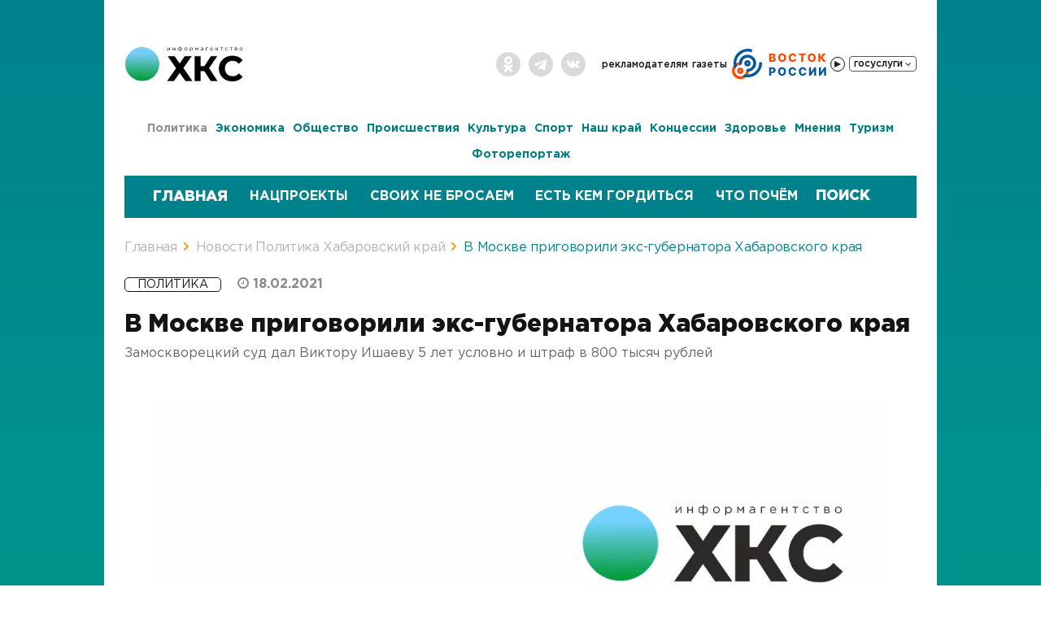

--- FILE ---
content_type: image/svg+xml
request_url: https://todaykhv.ru/bitrix/templates/upd.todaykhv.ru/images/Spotify-Logo.svg
body_size: 3910
content:
<svg height="751" width="2500" xmlns="http://www.w3.org/2000/svg" viewBox="0.253 0.2769999999999917 558.4269999999998 167.483"><path d="M83.996.277C37.747.277.253 37.77.253 84.019c0 46.251 37.494 83.741 83.743 83.741 46.254 0 83.744-37.49 83.744-83.741 0-46.246-37.49-83.738-83.745-83.738l.001-.004zm38.404 120.78a5.217 5.217 0 0 1-7.18 1.73c-19.662-12.01-44.414-14.73-73.564-8.07a5.222 5.222 0 0 1-6.249-3.93 5.213 5.213 0 0 1 3.926-6.25c31.9-7.288 59.263-4.15 81.337 9.34 2.46 1.51 3.24 4.72 1.73 7.18zm10.25-22.802c-1.89 3.072-5.91 4.042-8.98 2.152-22.51-13.836-56.823-17.843-83.448-9.761-3.453 1.043-7.1-.903-8.148-4.35a6.538 6.538 0 0 1 4.354-8.143c30.413-9.228 68.222-4.758 94.072 11.127 3.07 1.89 4.04 5.91 2.15 8.976zm.88-23.744c-26.99-16.031-71.52-17.505-97.289-9.684-4.138 1.255-8.514-1.081-9.768-5.219a7.835 7.835 0 0 1 5.221-9.771c29.581-8.98 78.756-7.245 109.83 11.202a7.823 7.823 0 0 1 2.74 10.733c-2.2 3.722-7.02 4.949-10.73 2.739zm94.56 3.072c-14.46-3.448-17.03-5.868-17.03-10.953 0-4.804 4.52-8.037 11.25-8.037 6.52 0 12.98 2.455 19.76 7.509.2.153.46.214.71.174a.933.933 0 0 0 .63-.386l7.06-9.952a.95.95 0 0 0-.18-1.288c-8.07-6.473-17.15-9.62-27.77-9.62-15.61 0-26.52 9.369-26.52 22.774 0 14.375 9.41 19.465 25.67 23.394 13.83 3.187 16.17 5.857 16.17 10.629 0 5.29-4.72 8.58-12.32 8.58-8.44 0-15.33-2.85-23.03-9.51a.98.98 0 0 0-.69-.23c-.26.02-.49.14-.65.33l-7.92 9.42c-.33.4-.29.98.09 1.32 8.96 8 19.98 12.22 31.88 12.22 16.82 0 27.69-9.19 27.69-23.42.03-12.007-7.16-18.657-24.77-22.941zm62.86-14.26c-7.29 0-13.27 2.872-18.21 8.757v-6.624a.945.945 0 0 0-.94-.949h-12.95c-.52 0-.94.426-.94.949v73.601c0 .52.42.95.94.95h12.95c.52 0 .94-.43.94-.95v-23.23c4.94 5.53 10.92 8.24 18.21 8.24 13.55 0 27.27-10.43 27.27-30.369.02-19.943-13.7-30.376-27.26-30.376zm12.21 30.375c0 10.149-6.25 17.239-15.21 17.239-8.85 0-15.53-7.41-15.53-17.239 0-9.83 6.68-17.238 15.53-17.238 8.81-.001 15.21 7.247 15.21 17.237zm50.21-30.375c-17.45 0-31.12 13.436-31.12 30.592 0 16.972 13.58 30.262 30.91 30.262 17.51 0 31.22-13.39 31.22-30.479 0-17.031-13.62-30.373-31.01-30.373zm0 47.714c-9.28 0-16.28-7.46-16.28-17.344 0-9.929 6.76-17.134 16.07-17.134 9.34 0 16.38 7.457 16.38 17.351 0 9.927-6.8 17.127-16.17 17.127zm68.27-46.53h-14.25V49.941a.944.944 0 0 0-.94-.948H393.5c-.52 0-.95.426-.95.948v14.566h-6.22c-.52 0-.94.426-.94.949v11.127c0 .522.42.949.94.949h6.22v28.795c0 11.63 5.79 17.53 17.22 17.53 4.64 0 8.49-.96 12.12-3.02.3-.16.48-.48.48-.82v-10.6c0-.32-.17-.63-.45-.8a.918.918 0 0 0-.92-.04c-2.49 1.25-4.9 1.83-7.6 1.83-4.15 0-6.01-1.89-6.01-6.11v-26.76h14.25c.52 0 .94-.426.94-.949V65.462a.918.918 0 0 0-.93-.949zm49.64.057v-1.789c0-5.263 2.02-7.61 6.54-7.61 2.7 0 4.87.536 7.3 1.346.3.094.61.047.85-.132a.94.94 0 0 0 .39-.77v-10.91a.937.937 0 0 0-.67-.909c-2.56-.763-5.84-1.546-10.76-1.546-11.95 0-18.28 6.734-18.28 19.467v2.74h-6.22c-.52 0-.95.426-.95.948v11.184c0 .522.43.949.95.949h6.22v44.405c0 .53.43.95.95.95h12.94c.53 0 .95-.42.95-.95V77.535h12.09l18.52 44.402c-2.1 4.66-4.17 5.59-6.99 5.59-2.28 0-4.69-.68-7.14-2.03a1.03 1.03 0 0 0-.75-.07c-.25.09-.46.27-.56.51l-4.39 9.63c-.21.46-.03.99.41 1.23 4.58 2.48 8.71 3.54 13.82 3.54 9.56 0 14.85-4.46 19.5-16.44l22.46-58.037a.925.925 0 0 0-.1-.881.924.924 0 0 0-.77-.412h-13.48c-.41 0-.77.257-.9.636l-13.81 39.434-15.12-39.46a.944.944 0 0 0-.88-.61h-22.12zm-28.78-.057h-12.95c-.52 0-.95.426-.95.949v56.481c0 .53.43.95.95.95h12.95c.52 0 .95-.42.95-.95V65.46a.947.947 0 0 0-.95-.949zm-6.4-25.719c-5.13 0-9.29 4.152-9.29 9.281 0 5.132 4.16 9.289 9.29 9.289s9.28-4.157 9.28-9.289c0-5.128-4.16-9.281-9.28-9.281zm113.42 43.88c-5.12 0-9.11-4.115-9.11-9.112s4.04-9.159 9.16-9.159 9.11 4.114 9.11 9.107c0 4.997-4.04 9.164-9.16 9.164zm.05-17.365c-4.67 0-8.2 3.71-8.2 8.253 0 4.541 3.51 8.201 8.15 8.201 4.67 0 8.2-3.707 8.2-8.253 0-4.541-3.51-8.201-8.15-8.201zm2.02 9.138l2.58 3.608h-2.18l-2.32-3.31h-1.99v3.31h-1.82v-9.564h4.26c2.23 0 3.69 1.137 3.69 3.051.01 1.568-.9 2.526-2.21 2.905zm-1.54-4.315h-2.37v3.025h2.37c1.18 0 1.89-.579 1.89-1.514 0-.984-.71-1.511-1.89-1.511z" fill="#1ed760"/></svg>